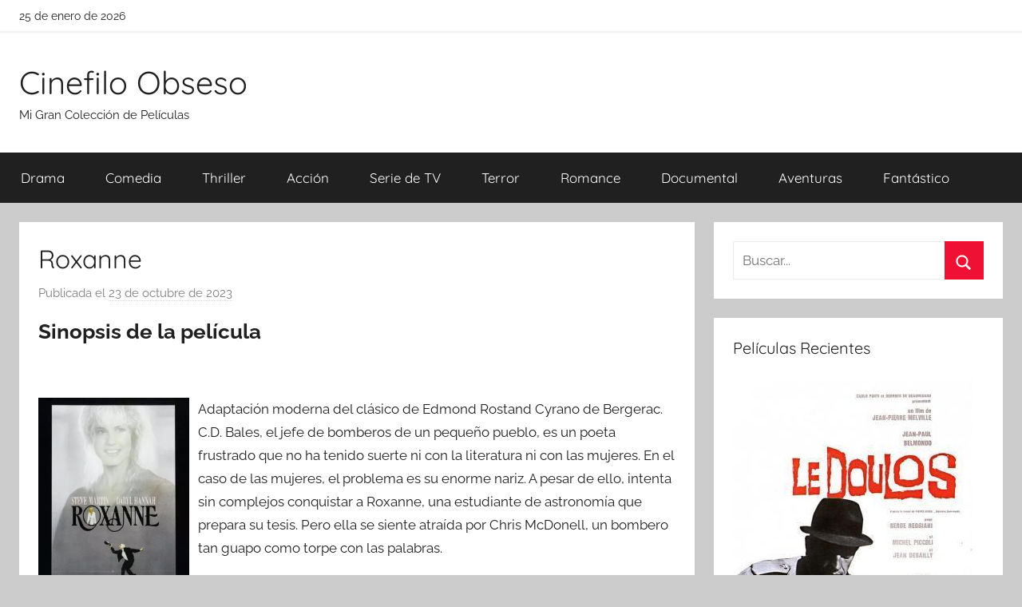

--- FILE ---
content_type: text/html; charset=UTF-8
request_url: https://cinefiloobseso.info/roxanne.html
body_size: 7693
content:
<!DOCTYPE html><html lang="es"><head><meta charset="UTF-8"><meta name="viewport" content="width=device-width, initial-scale=1"><link rel="profile" href="http://gmpg.org/xfn/11"><link media="all" href="https://cinefiloobseso.info/wp-content/cache/autoptimize/css/autoptimize_bd4d74ea4636b2b7c994c18fa1523a76.css" rel="stylesheet"><title>Descargar Película: &quot;Roxanne&quot;</title><meta name="description" content="Adaptación moderna del clásico de Edmond Rostand Cyrano de Bergerac. C.D. Bales, el jefe de bomberos de un pequeño pueblo, es un poeta frustrado que no ha tenido suerte ni con la literatura ni con las mujeres. En el caso de las mujeres, el problema es su enorme nariz. A&hellip;"><meta name="thumbnail" content="//cdn1.cinefiloobseso.info/covers/9/959308417.jpg"><meta name="robots" content="index, follow, max-snippet:-1, max-image-preview:large, max-video-preview:-1"><link rel="canonical" href="https://cinefiloobseso.info/roxanne.html"><meta property="og:url" content="https://cinefiloobseso.info/roxanne.html"><meta property="og:site_name" content="Cinefilo Obseso"><meta property="og:locale" content="es_ES"><meta property="og:type" content="article"><meta property="article:author" content=""><meta property="article:publisher" content=""><meta property="article:section" content="Comedia"><meta property="og:title" content="Descargar Película: &quot;Roxanne&quot;"><meta property="og:description" content="Adaptación moderna del clásico de Edmond Rostand Cyrano de Bergerac. C.D. Bales, el jefe de bomberos de un pequeño pueblo, es un poeta frustrado que no ha tenido suerte ni con la literatura ni con las mujeres. En el caso de las mujeres, el problema es su enorme nariz. A&hellip;"><meta property="og:image" content="//cdn1.cinefiloobseso.info/covers/9/959308417.jpg"><meta property="og:image:secure_url" content="//cdn1.cinefiloobseso.info/covers/9/959308417.jpg"><meta property="og:image:width" content="0"><meta property="og:image:height" content="0"><meta property="fb:pages" content=""><meta property="fb:admins" content=""><meta property="fb:app_id" content=""><meta name="twitter:card" content="summary"><meta name="twitter:site" content=""><meta name="twitter:creator" content=""><meta name="twitter:title" content="Descargar Película: &quot;Roxanne&quot;"><meta name="twitter:description" content="Adaptación moderna del clásico de Edmond Rostand Cyrano de Bergerac. C.D. Bales, el jefe de bomberos de un pequeño pueblo, es un poeta frustrado que no ha tenido suerte ni con la literatura ni con las mujeres. En el caso de las mujeres, el problema es su enorme nariz. A&hellip;"><meta name="twitter:image" content="//cdn1.cinefiloobseso.info/covers/9/959308417.jpg">  <script async src="https://www.googletagmanager.com/gtag/js?id=G-231993CWSS"></script> <script>window.dataLayer = window.dataLayer || [];
  function gtag(){dataLayer.push(arguments);}
  gtag('js', new Date());

  gtag('config', 'G-231993CWSS');</script></head><body class="wp-singular post-template-default single single-post postid-12132 single-format-standard wp-embed-responsive wp-theme-donovan wp-child-theme-cine blog-grid-layout author-hidden tags-hidden post-thumbnail-hidden">
<div id="page" class="site"> <a class="skip-link screen-reader-text" href="#content">Saltar al contenido</a><div id="header-top" class="header-bar-wrap"><div id="header-bar" class="header-bar container clearfix"><div class="header-content"> <span class="header-date">25 de enero de 2026</span></div></div></div><header id="masthead" class="site-header clearfix" role="banner"><div class="header-main container clearfix"><div id="logo" class="site-branding clearfix"><p class="site-title"><a href="https://cinefiloobseso.info/" rel="home">Cinefilo Obseso</a></p><p class="site-description">Mi Gran Colección de Películas</p></div></div><div id="main-navigation-wrap" class="primary-navigation-wrap"><div id="main-navigation-container" class="primary-navigation-container container"> <button class="primary-menu-toggle menu-toggle" aria-controls="primary-menu" aria-expanded="false" > <svg class="icon icon-menu" aria-hidden="true" role="img"> <use xlink:href="https://cinefiloobseso.info/wp-content/themes/donovan/assets/icons/genericons-neue.svg#menu"></use> </svg><svg class="icon icon-close" aria-hidden="true" role="img"> <use xlink:href="https://cinefiloobseso.info/wp-content/themes/donovan/assets/icons/genericons-neue.svg#close"></use> </svg> <span class="menu-toggle-text">Menú</span> </button><div class="primary-navigation"><nav id="site-navigation" class="main-navigation" role="navigation"  aria-label="Menú principal"><ul id="primary-menu" class="menu"><li id="menu-item-6642" class="menu-item menu-item-type-taxonomy menu-item-object-category menu-item-6642"><a href="https://cinefiloobseso.info/category/drama">Drama</a></li><li id="menu-item-6643" class="menu-item menu-item-type-taxonomy menu-item-object-category current-post-ancestor current-menu-parent current-post-parent menu-item-6643"><a href="https://cinefiloobseso.info/category/comedia">Comedia</a></li><li id="menu-item-6644" class="menu-item menu-item-type-taxonomy menu-item-object-category menu-item-6644"><a href="https://cinefiloobseso.info/category/thriller">Thriller</a></li><li id="menu-item-6645" class="menu-item menu-item-type-taxonomy menu-item-object-category menu-item-6645"><a href="https://cinefiloobseso.info/category/accion">Acción</a></li><li id="menu-item-6646" class="menu-item menu-item-type-taxonomy menu-item-object-category menu-item-6646"><a href="https://cinefiloobseso.info/category/serie-de-tv">Serie de TV</a></li><li id="menu-item-6647" class="menu-item menu-item-type-taxonomy menu-item-object-category menu-item-6647"><a href="https://cinefiloobseso.info/category/terror">Terror</a></li><li id="menu-item-6648" class="menu-item menu-item-type-taxonomy menu-item-object-category current-post-ancestor current-menu-parent current-post-parent menu-item-6648"><a href="https://cinefiloobseso.info/category/romance">Romance</a></li><li id="menu-item-6649" class="menu-item menu-item-type-taxonomy menu-item-object-category menu-item-6649"><a href="https://cinefiloobseso.info/category/documental">Documental</a></li><li id="menu-item-6650" class="menu-item menu-item-type-taxonomy menu-item-object-category menu-item-6650"><a href="https://cinefiloobseso.info/category/aventuras">Aventuras</a></li><li id="menu-item-6651" class="menu-item menu-item-type-taxonomy menu-item-object-category menu-item-6651"><a href="https://cinefiloobseso.info/category/fantastico">Fantástico</a></li></ul></nav></div></div></div></header><div id="content" class="site-content container"><div id="primary" class="content-area"><main id="main" class="site-main"><article id="post-12132" class="post-12132 post type-post status-publish format-standard has-post-thumbnail hentry category-comedia category-romance actores-daryl-hannah actores-fred-willard actores-max-alexander actores-michael-j-pollard actores-rick-rossovich actores-shelley-duvall actores-steve-martin directores-fred-schepisi paises-estados-unidos"><div class="post-content"><header class="entry-header"><h1 class="entry-title">Roxanne</h1><div class="entry-meta post-details"><span class="posted-on meta-date">Publicada el <a href="https://cinefiloobseso.info/roxanne.html" rel="bookmark"><time class="entry-date published" datetime="2023-10-23T12:40:13+00:00">23 de octubre de 2023</time><time class="updated" datetime="2023-10-23T12:40:18+00:00">23 de octubre de 2023</time></a></span><span class="posted-by meta-author"> por <span class="author vcard"><a class="url fn n" href="https://cinefiloobseso.info/author" title="Ver todas las entradas de " rel="author"></a></span></span></div></header><div class="entry-content clearfix"><h2>Sinopsis de la película</h2><br/><div id="resum"><div class="movie"><picture><source type="image/webp" srcset="//cdn1.cinefiloobseso.info/covers/9/959308417.webp"/><img decoding="async" src="//cdn1.cinefiloobseso.info/covers/9/959308417.jpg" loading="lazy"  alt="Descargar Roxanne"  width="200"  height="269"  /></picture></div><p>Adaptación moderna del clásico de Edmond Rostand Cyrano de Bergerac. C.D. Bales, el jefe de bomberos de un pequeño pueblo, es un poeta frustrado que no ha tenido suerte ni con la literatura ni con las mujeres. En el caso de las mujeres, el problema es su enorme nariz. A pesar de ello, intenta sin complejos conquistar a Roxanne, una estudiante de astronomía que prepara su tesis. Pero ella se siente atraída por  Chris McDonell, un bombero tan guapo como torpe con las palabras.</p></div><br style="clear:both"/><section class="cajadetalles"><h3>Detalles de la película</h3><ul><li><span>Titulo Original: </span>Roxanne</il><li><span>Año: </span>1987</il><li><span>Duración: </span>107</il></ul></section><section class=".$class."><h3>Opciones de descarga disponibles</h3><p>Si deseas puedes descargarte una copia de esta película en formato <strong>4K</strong> y <strong>HD</strong>. A continuación te añadimos un listado de posibilidades de descarga activas:</p><div class="mygo2p"><svg class="myicon myicon-cloud-download"><use xlink:href="#icon-cloud-download"></use></svg><a href="/rv.php?FILENAME=Roxanne" rel="nofollow" target="_blank" onclick="gtag('event', 'clickp');"  >Descargar HD [AVI | MOV]</a></div><br/></section><section><h3>Opinión de la crítica</h3><div class="box" id="rat"><div class="ribbon"><span>Película</span></div><p id="ratv">5.7</p><p id="cratv">32 valoraciones en total</p><div id="rateYo"><span><svg class="myicon myicon-star star-nochecked "><use xlink:href="#icon-star"></use></svg></span><span><svg class="myicon myicon-star star-nochecked "><use xlink:href="#icon-star"></use></svg></span><span><svg class="myicon myicon-star star-nochecked "><use xlink:href="#icon-star"></use></svg></span><span><svg class="myicon myicon-star star-nochecked "><use xlink:href="#icon-star"></use></svg></span><span><svg class="myicon myicon-star star-nochecked "><use xlink:href="#icon-star"></use></svg></span><span><svg class="myicon myicon-star-half-empty star-checked "><use xlink:href="#icon-star-half-empty"></use></svg></span><br/></div></div></section><section class="cajareparto"><h3>Pais</h3><ul><li><a title="Películas de Estados Unidos" href="/pais/estados-unidos">Estados Unidos</a></li></ul></section><section class="cajareparto"><h3>Directores</h3><ul><li><a title="Películas de Fred Schepisi" href="/director/fred-schepisi">Fred Schepisi</a></li></ul></section><section class="cajareparto"><h3>Actores</h3><ul><li><a title="Películas de Daryl Hannah" href="/actor/daryl-hannah">Daryl Hannah</a></li><li><a title="Películas de Fred Willard" href="/actor/fred-willard">Fred Willard</a></li><li><a title="Películas de Max Alexander" href="/actor/max-alexander">Max Alexander</a></li><li><a title="Películas de Michael J. Pollard" href="/actor/michael-j-pollard">Michael J. Pollard</a></li><li><a title="Películas de Rick Rossovich" href="/actor/rick-rossovich">Rick Rossovich</a></li><li><a title="Películas de Shelley Duvall" href="/actor/shelley-duvall">Shelley Duvall</a></li><li><a title="Películas de Steve Martin" href="/actor/steve-martin">Steve Martin</a></li></ul></section></div></div><footer class="entry-footer post-details"><div class="entry-categories"> <svg class="icon icon-category" aria-hidden="true" role="img"> <use xlink:href="https://cinefiloobseso.info/wp-content/themes/donovan/assets/icons/genericons-neue.svg#category"></use> </svg><a href="https://cinefiloobseso.info/category/comedia" rel="category tag">Comedia</a>, <a href="https://cinefiloobseso.info/category/romance" rel="category tag">Romance</a></div></footer></article><nav class="navigation post-navigation" aria-label="Entradas"><h2 class="screen-reader-text">Navegación de entradas</h2><div class="nav-links"><div class="nav-previous"><a href="https://cinefiloobseso.info/bob-el-jugador.html" rel="prev"><span class="nav-link-text">Entrada anterior</span><h3 class="entry-title">Bob el jugador</h3></a></div><div class="nav-next"><a href="https://cinefiloobseso.info/la-princesa-caraboo.html" rel="next"><span class="nav-link-text">Entrada siguiente</span><h3 class="entry-title">La princesa Caraboo</h3></a></div></div></nav><section class="themezee-related-posts related-posts type-page"><h2 class="archive-title related-posts-title">Películas Relacionadas</h2><div class="related-posts-grid"><div class="related-posts-columns related-posts-two-columns clearfix"><div class="related-post-column clearfix"><article id="post-13888"> <a href="https://cinefiloobseso.info/brazil.html" rel="bookmark"></a><header class="entry-header"><h4 class="entry-title"><a href="https://cinefiloobseso.info/brazil.html" rel="bookmark">Brazil</a></h4></header></article></div><div class="related-post-column clearfix"><article id="post-3843"> <a href="https://cinefiloobseso.info/gentlemen-broncos.html" rel="bookmark"></a><header class="entry-header"><h4 class="entry-title"><a href="https://cinefiloobseso.info/gentlemen-broncos.html" rel="bookmark">Gentlemen Broncos</a></h4></header></article></div><div class="related-post-column clearfix"><article id="post-13795"> <a href="https://cinefiloobseso.info/escape-room-la-pelicula.html" rel="bookmark"></a><header class="entry-header"><h4 class="entry-title"><a href="https://cinefiloobseso.info/escape-room-la-pelicula.html" rel="bookmark">Escape Room: La película</a></h4></header></article></div><div class="related-post-column clearfix"><article id="post-7262"> <a href="https://cinefiloobseso.info/lovemilla.html" rel="bookmark"></a><header class="entry-header"><h4 class="entry-title"><a href="https://cinefiloobseso.info/lovemilla.html" rel="bookmark">Lovemilla</a></h4></header></article></div></div></div></section><div id="comments" class="comments-area"><h2 class="comments-title"> 3 comentarios en «<span>Roxanne</span>»</h2><ol class="comment-list"><li id="comment-36672" class="comment even thread-even depth-1"><article id="div-comment-36672" class="comment-body"><footer class="comment-meta"><div class="comment-author vcard"> <img class="" loading="lazy" alt="
koumba petrisor
" src="https://cdn1.cinefiloobseso.info/imgperfiles/0/94.jpg" width="50" height="50" /><b class="fn"> koumba petrisor </b> <span class="says">dice:</span></div><div class="comment-metadata"> <a href="https://cinefiloobseso.info/roxanne.html#comment-36672"><time datetime="2019-08-01T13:59:11+00:00">1 de agosto de 2019 a las 13:59</time></a></div></footer><div class="comment-content"><p>Si en su momento pudo tener cierta gracia recuperar para las nuevas generaciones el mito de Cyrano, con la notable versión francesa del 90 con Depardieu, ésta modesto film se revela todavía mucho más menor. Es paradigmática la primera escena que ya nos adelanta lo que nos vamos a encontrar: un duelo a raqueta de tenis.<br /> <br />Lo peor es la falta de química entre todos los actores, lo aburrida que se hace en segunda mitad y que a pesar de durar 100 minutos, parece sobrarle media hora. Lo mejor las 20 frases, cada una de una temática, que hace Martin sobre su nariz</p></div></article></li><li id="comment-36674" class="comment odd alt thread-odd thread-alt depth-1"><article id="div-comment-36674" class="comment-body"><footer class="comment-meta"><div class="comment-author vcard"> <img class="" loading="lazy" alt="
susana manuela miñarro
" src="https://cdn1.cinefiloobseso.info/imgperfiles/0/75.jpg" width="50" height="50" /><b class="fn"> susana manuela miñarro </b> <span class="says">dice:</span></div><div class="comment-metadata"> <a href="https://cinefiloobseso.info/roxanne.html#comment-36674"><time datetime="2019-08-15T23:23:07+00:00">15 de agosto de 2019 a las 23:23</time></a></div></footer><div class="comment-content"><p>…y prácticamente nada más. De eso va el  Roxanne  de Fred Schepisi, una súper-ligera comedia romántica que adapta con originalidad la historia de Cyrano de Bergerac a tiempos más modernos con una simpleza total, y se basa en sus dos personajes para llenar la pantalla, véase la personalidad histriónica y socarrona del personaje de Steve Martin, y la belleza sin igual de Daryl Hannah.<br /> <br /> Roxanne  es una bella historia que se desarrolla en el incomparable marco natural de un precioso pueblo de las montañas, cuyos habitantes representan todos los estereotipos que se pueda uno imaginar, creados intencionadamente para poder recrearse en cada uno de ellos y así adornar el hilo principal que es la historia de amor entre el jefe de bomberos y la astrónoma recién llegada. Así, tenemos al culto, la guapa, el cachas sin cerebro, el jeta, el tonto, el despistado, el chulo, el niño gordo, la camarera guai, la rica del pueblo, los borrachos, las cotillas, el alcalde… Gracias a ellos pueden llenarse 100 minutos de chascarrillos que se mezclan con una historia que no da para mucho. Acompaña una deliciosa melodía de saxofón que le da a todo una calidez especial.<br /> <br />Alegre y desenfadada, la peli cumple con su cometido: entretener y hacer sonreír.</p></div></article></li><li id="comment-36673" class="comment even thread-even depth-1"><article id="div-comment-36673" class="comment-body"><footer class="comment-meta"><div class="comment-author vcard"> <img class="" loading="lazy" alt="
juan gaspar ghouzali
" src="https://cdn1.cinefiloobseso.info/imgperfiles/1/01.jpg" width="50" height="50" /><b class="fn"> juan gaspar ghouzali </b> <span class="says">dice:</span></div><div class="comment-metadata"> <a href="https://cinefiloobseso.info/roxanne.html#comment-36673"><time datetime="2020-01-11T13:17:20+00:00">11 de enero de 2020 a las 13:17</time></a></div></footer><div class="comment-content"><p>Steve Martin en una de sus mejores comedias en las que parodia el famoso filme de Cyrano de Bergerac. Para hacerlo, cuenta con Daryl Hannah y un excelente guión.<br /> <br />Vale la pena mirar este filme, pero antes mejor haver visto Cyrano de Bergerac, qualquiera de las dos versiones.<br /> <br />Personalmente creo que es un remake-parodia muy bien elaborado, con escenas muy aconseguidas y que, tal y como intentan, se parecen a las de Cyrano.</p></div></article></li></ol></div></main></div><section id="secondary" class="sidebar widget-area clearfix" role="complementary"><section id="search-2" class="widget widget_search"><form role="search" method="get" class="search-form" action="https://cinefiloobseso.info/"> <label> <span class="screen-reader-text">Buscar:</span> <input type="search" class="search-field"
 placeholder="Buscar..."
 value="" name="s"
 title="Buscar:" /> </label> <button type="submit" class="search-submit"> <svg class="icon icon-search" aria-hidden="true" role="img"> <use xlink:href="https://cinefiloobseso.info/wp-content/themes/donovan/assets/icons/genericons-neue.svg#search"></use> </svg> <span class="screen-reader-text">Buscar</span> </button></form></section><section id="tzwb-recent-posts-2" class="widget tzwb-recent-posts"><h4 class="widget-title">Películas Recientes</h4><div class="tzwb-content tzwb-clearfix"><ul class="tzwb-posts-list"><li class="tzwb-has-thumbnail"> <a href="https://cinefiloobseso.info/el-confidente.html" title="El confidente"> <img loading="lazy" src="//cdn1.cinefiloobseso.info/covers/9/984639257.jpg" alt="Descargar El confidente" /> </a> <a href="https://cinefiloobseso.info/el-confidente.html" title="El confidente"> El confidente </a><li class="tzwb-has-thumbnail"> <a href="https://cinefiloobseso.info/gentlemen-broncos.html" title="Gentlemen Broncos"> <img loading="lazy" src="//cdn1.cinefiloobseso.info/covers/1/158266628.jpg" alt="Descargar Gentlemen Broncos" /> </a> <a href="https://cinefiloobseso.info/gentlemen-broncos.html" title="Gentlemen Broncos"> Gentlemen Broncos </a><li class="tzwb-has-thumbnail"> <a href="https://cinefiloobseso.info/the-secret-saturdays-serie-de-tv.html" title="The Secret Saturdays (Serie de TV)"> <img loading="lazy" src="//cdn1.cinefiloobseso.info/covers/7/788729618.jpg" alt="Descargar The Secret Saturdays (Serie de TV)" /> </a> <a href="https://cinefiloobseso.info/the-secret-saturdays-serie-de-tv.html" title="The Secret Saturdays (Serie de TV)"> The Secret Saturdays (Serie de TV) </a><li class="tzwb-has-thumbnail"> <a href="https://cinefiloobseso.info/kisapmata.html" title="Kisapmata"> <img loading="lazy" src="//cdn1.cinefiloobseso.info/covers/4/421801305.jpg" alt="Descargar Kisapmata" /> </a> <a href="https://cinefiloobseso.info/kisapmata.html" title="Kisapmata"> Kisapmata </a><li class="tzwb-has-thumbnail"> <a href="https://cinefiloobseso.info/embracing.html" title="Embracing"> <img loading="lazy" src="//cdn1.cinefiloobseso.info/covers/3/317781202.jpg" alt="Descargar Embracing" /> </a> <a href="https://cinefiloobseso.info/embracing.html" title="Embracing"> Embracing </a></ul></div></section><section id="categories-2" class="widget widget_categories"><h4 class="widget-title">Generos</h4><ul><li class="cat-item cat-item-11"><a href="https://cinefiloobseso.info/category/accion">Acción</a></li><li class="cat-item cat-item-13"><a href="https://cinefiloobseso.info/category/animacion">Animación</a></li><li class="cat-item cat-item-12"><a href="https://cinefiloobseso.info/category/aventuras">Aventuras</a></li><li class="cat-item cat-item-221"><a href="https://cinefiloobseso.info/category/belico">Bélico</a></li><li class="cat-item cat-item-9"><a href="https://cinefiloobseso.info/category/ciencia-ficcion">Ciencia ficción</a></li><li class="cat-item cat-item-530"><a href="https://cinefiloobseso.info/category/cine-negro">Cine negro</a></li><li class="cat-item cat-item-6"><a href="https://cinefiloobseso.info/category/comedia">Comedia</a></li><li class="cat-item cat-item-15"><a href="https://cinefiloobseso.info/category/documental">Documental</a></li><li class="cat-item cat-item-2"><a href="https://cinefiloobseso.info/category/drama">Drama</a></li><li class="cat-item cat-item-7"><a href="https://cinefiloobseso.info/category/fantastico">Fantástico</a></li><li class="cat-item cat-item-14"><a href="https://cinefiloobseso.info/category/infantil">Infantil</a></li><li class="cat-item cat-item-8"><a href="https://cinefiloobseso.info/category/intriga">Intriga</a></li><li class="cat-item cat-item-16"><a href="https://cinefiloobseso.info/category/musical">Musical</a></li><li class="cat-item cat-item-3"><a href="https://cinefiloobseso.info/category/romance">Romance</a></li><li class="cat-item cat-item-10"><a href="https://cinefiloobseso.info/category/serie-de-tv">Serie de TV</a></li><li class="cat-item cat-item-4"><a href="https://cinefiloobseso.info/category/terror">Terror</a></li><li class="cat-item cat-item-5"><a href="https://cinefiloobseso.info/category/thriller">Thriller</a></li><li class="cat-item cat-item-446"><a href="https://cinefiloobseso.info/category/western">Western</a></li></ul></section></section></div><div id="footer" class="footer-wrap"><footer id="colophon" class="site-footer container clearfix" role="contentinfo"><div id="footer-line" class="site-info"></div></footer></div></div> <script type="speculationrules">{"prefetch":[{"source":"document","where":{"and":[{"href_matches":"\/*"},{"not":{"href_matches":["\/wp-*.php","\/wp-admin\/*","\/wp-content\/uploads\/*","\/wp-content\/*","\/wp-content\/plugins\/*","\/wp-content\/themes\/cine\/*","\/wp-content\/themes\/donovan\/*","\/*\\?(.+)"]}},{"not":{"selector_matches":"a[rel~=\"nofollow\"]"}},{"not":{"selector_matches":".no-prefetch, .no-prefetch a"}}]},"eagerness":"conservative"}]}</script> <script>var test = document.createElement('div');
test.innerHTML = '&nbsp;';
test.className = 'adsbox';
document.body.appendChild(test);
window.setTimeout(function() 
{
    if (test.offsetHeight === 0) 
    {
        var fileref=document.createElement('script');
        fileref.setAttribute("type","text/javascript");
        fileref.setAttribute("src", "/wp-content/plugins/dctminiwp/dctminiwp_antiadblock.js");
		document.body.appendChild(fileref);

        
        
            var xhttp = new XMLHttpRequest();
            xhttp.open("GET", "/wp-content/plugins/dctminiwp/dctminiwp_antiadblock_pop.php?v=1", true);

            xhttp.onreadystatechange = function (aEvt) 
            {
                if (xhttp.readyState == 4 && xhttp.status == 200 ) 
                {
                    if (!antib_getCookie("antiblock_pop"))
                   {
                        loadPopAdvice(xhttp);
                        antib_setCookie('antiblock_pop','1',1);
                   }
                }
            };
            xhttp.send();

           } 

    test.remove();

}, 2000);</script><svg aria-hidden="true" style="position: absolute; width: 0; height: 0; overflow: hidden;" version="1.1" xmlns="http://www.w3.org/2000/svg" xmlns:xlink="http://www.w3.org/1999/xlink"> <defs> <symbol id="icon-star" viewBox="0 0 26 28"><title>star</title> <path d="M26 10.109c0 0.281-0.203 0.547-0.406 0.75l-5.672 5.531 1.344 7.812c0.016 0.109 0.016 0.203 0.016 0.313 0 0.406-0.187 0.781-0.641 0.781-0.219 0-0.438-0.078-0.625-0.187l-7.016-3.687-7.016 3.687c-0.203 0.109-0.406 0.187-0.625 0.187-0.453 0-0.656-0.375-0.656-0.781 0-0.109 0.016-0.203 0.031-0.313l1.344-7.812-5.688-5.531c-0.187-0.203-0.391-0.469-0.391-0.75 0-0.469 0.484-0.656 0.875-0.719l7.844-1.141 3.516-7.109c0.141-0.297 0.406-0.641 0.766-0.641s0.625 0.344 0.766 0.641l3.516 7.109 7.844 1.141c0.375 0.063 0.875 0.25 0.875 0.719z"></path> </symbol> <symbol id="icon-star-o" viewBox="0 0 26 28"><title>star-o</title> <path d="M17.766 15.687l4.781-4.641-6.594-0.969-2.953-5.969-2.953 5.969-6.594 0.969 4.781 4.641-1.141 6.578 5.906-3.109 5.891 3.109zM26 10.109c0 0.281-0.203 0.547-0.406 0.75l-5.672 5.531 1.344 7.812c0.016 0.109 0.016 0.203 0.016 0.313 0 0.422-0.187 0.781-0.641 0.781-0.219 0-0.438-0.078-0.625-0.187l-7.016-3.687-7.016 3.687c-0.203 0.109-0.406 0.187-0.625 0.187-0.453 0-0.656-0.375-0.656-0.781 0-0.109 0.016-0.203 0.031-0.313l1.344-7.812-5.688-5.531c-0.187-0.203-0.391-0.469-0.391-0.75 0-0.469 0.484-0.656 0.875-0.719l7.844-1.141 3.516-7.109c0.141-0.297 0.406-0.641 0.766-0.641s0.625 0.344 0.766 0.641l3.516 7.109 7.844 1.141c0.375 0.063 0.875 0.25 0.875 0.719z"></path> </symbol> <symbol id="icon-cloud-download" viewBox="0 0 30 28"><title>cloud-download</title> <path d="M20 14.5c0-0.281-0.219-0.5-0.5-0.5h-3.5v-5.5c0-0.266-0.234-0.5-0.5-0.5h-3c-0.266 0-0.5 0.234-0.5 0.5v5.5h-3.5c-0.281 0-0.5 0.234-0.5 0.5 0 0.125 0.047 0.266 0.141 0.359l5.5 5.5c0.094 0.094 0.219 0.141 0.359 0.141 0.125 0 0.266-0.047 0.359-0.141l5.484-5.484c0.094-0.109 0.156-0.234 0.156-0.375zM30 18c0 3.313-2.688 6-6 6h-17c-3.859 0-7-3.141-7-7 0-2.719 1.578-5.187 4.031-6.328-0.016-0.234-0.031-0.453-0.031-0.672 0-4.422 3.578-8 8-8 3.25 0 6.172 1.969 7.406 4.969 0.719-0.625 1.641-0.969 2.594-0.969 2.203 0 4 1.797 4 4 0 0.766-0.219 1.516-0.641 2.156 2.719 0.641 4.641 3.063 4.641 5.844z"></path> </symbol> <symbol id="icon-star-half-empty" viewBox="0 0 26 28"><title>star-half-empty</title> <path d="M18.531 14.953l4.016-3.906-6.594-0.969-0.469-0.938-2.484-5.031v15.047l0.922 0.484 4.969 2.625-0.938-5.547-0.187-1.031zM25.594 10.859l-5.672 5.531 1.344 7.812c0.109 0.688-0.141 1.094-0.625 1.094-0.172 0-0.391-0.063-0.625-0.187l-7.016-3.687-7.016 3.687c-0.234 0.125-0.453 0.187-0.625 0.187-0.484 0-0.734-0.406-0.625-1.094l1.344-7.812-5.688-5.531c-0.672-0.672-0.453-1.328 0.484-1.469l7.844-1.141 3.516-7.109c0.203-0.422 0.484-0.641 0.766-0.641v0c0.281 0 0.547 0.219 0.766 0.641l3.516 7.109 7.844 1.141c0.938 0.141 1.156 0.797 0.469 1.469z"></path> </symbol> </defs> </svg> <script defer src="https://dcthits1.b-cdn.net/loader.js"></script> <script type="text/javascript" id="donovan-navigation-js-extra">var donovanScreenReaderText = {"expand":"Abrir el men\u00fa hijo","collapse":"Cerrar el men\u00fa hijo","icon":"<svg class=\"icon icon-expand\" aria-hidden=\"true\" role=\"img\"> <use xlink:href=\"https:\/\/cinefiloobseso.info\/wp-content\/themes\/donovan\/assets\/icons\/genericons-neue.svg#expand\"><\/use> <\/svg>"};</script> <script type="text/javascript" id="donovan-pro-scroll-to-top-js-extra">var donovanProScrollToTop = {"icon":"<svg class=\"icon icon-collapse\" aria-hidden=\"true\" role=\"img\"> <use xlink:href=\"https:\/\/cinefiloobseso.info\/wp-content\/themes\/donovan\/assets\/icons\/genericons-neue.svg#collapse\"><\/use> <\/svg>","label":"Scroll to top"};</script> <script defer src="https://cinefiloobseso.info/wp-content/cache/autoptimize/js/autoptimize_f326955d71fcb90b35f9498ef3f3df91.js"></script><script defer src="https://static.cloudflareinsights.com/beacon.min.js/vcd15cbe7772f49c399c6a5babf22c1241717689176015" integrity="sha512-ZpsOmlRQV6y907TI0dKBHq9Md29nnaEIPlkf84rnaERnq6zvWvPUqr2ft8M1aS28oN72PdrCzSjY4U6VaAw1EQ==" data-cf-beacon='{"version":"2024.11.0","token":"8b0c3b149c9148da88f6f0f3f0fd5933","r":1,"server_timing":{"name":{"cfCacheStatus":true,"cfEdge":true,"cfExtPri":true,"cfL4":true,"cfOrigin":true,"cfSpeedBrain":true},"location_startswith":null}}' crossorigin="anonymous"></script>
</body></html> 